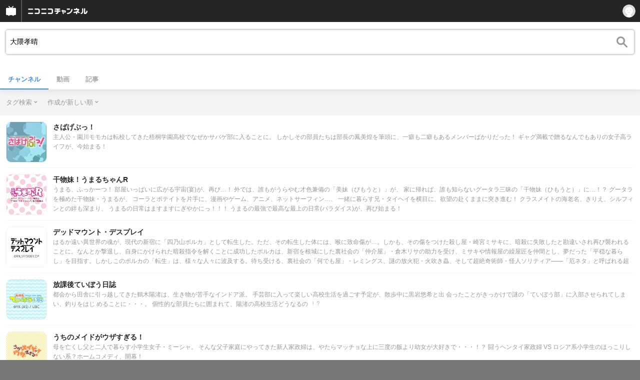

--- FILE ---
content_type: text/html; charset=UTF-8
request_url: https://sp.ch.nicovideo.jp/search/%E5%A4%A7%E9%9A%88%E5%AD%9D%E6%99%B4?mode=t
body_size: 14476
content:
<!doctype html>

    




    
        <html lang="ja" class="webkit  "
xmlns:og="http://ogp.me/ns#"
xmlns:fb="http://www.facebook.com/2008/fbml">
    <head>
        <meta charset="UTF-8">
        <meta name="viewport" content="width=device-width, initial-scale=1.0, maximum-scale=1, user-scalable=0">
        <meta name="format-detection" content="telephone=no">

                <title>大隈孝晴 : チャンネル検索 - ニコニコチャンネル
</title>

                            


<meta property="og:title" content="大隈孝晴 : チャンネル検索 - ニコニコチャンネル ">
<meta property="og:site_name" content="大隈孝晴 : チャンネル検索 - ニコニコチャンネル ">
<meta property="og:description" content="あなたの好きがココにある！アニメ・映画・音楽・ゲームなど公式動画や生放送が満載のニコニコチャンネルで、お気に入りを探して応援しよう！">
<meta property="og:url" content="https://ch.nicovideo.jp/search/%E5%A4%A7%E9%9A%88%E5%AD%9D%E6%99%B4?mode=t">
<meta property="og:image" content="https://secure-dcdn.cdn.nimg.jp/nicochannel/chfront/img/base/niconico_channel_full.png">
<meta property="og:type" content="website">
<meta property="fb:app_id" content="1080595878705344">
<meta name="twitter:card" content="summary_large_image">
        
                
    

                
        <link rel="canonical" href="https://ch.nicovideo.jp/search/%E5%A4%A7%E9%9A%88%E5%AD%9D%E6%99%B4?mode=t">

                <script type="text/javascript">
    try {
        window.NicoGoogleTagManagerDataLayer = [];

        var data = {};

                data.user = (function () {
            var user = {};

                                    user.login_status = 'not_login';
                        user.member_plan_id = null;

            return user;
            })();

        data.content = (function () {
            var content = {};
            content.community_id = null;
            content.ch_screen_name = null;
            return content;
            })();

        window.NicoGoogleTagManagerDataLayer.push(data);
        } catch (e) {}
</script>
<!-- Google Tag Manager For Channel Access Analytics -->


    <script>(function(w,d,s,l,i){w[l]=w[l]||[];w[l].push({'gtm.start':
                new Date().getTime(),event:'gtm.js'});var f=d.getElementsByTagName(s)[0],
            j=d.createElement(s),dl=l!='dataLayer'?'&l='+l:'';j.async=true;j.src=
            'https://www.googletagmanager.com/gtm.js?id='+i+dl;f.parentNode.insertBefore(j,f);
        })(window,document,'script','NicoChannelAccessAnalyticsGtmDataLayer','GTM-K8M6VGZ');</script>


<script>
        window.NicoChannelAccessAnalyticsGtmDataLayer.push({
        'event': 'TriggerAccessAnalytics',
        'PageParameter.ChannelId': null,
        'PageParameter.ContentId': null,
        'PageParameter.ContentBillingType': null,
        'PageParameter.IsChannelLiveMemberFree': null,
        'PageParameter.IsChannelLivePayProgram': null,
        'PageParameter.FrontendId': 33
    });
</script>
<!-- End Google Tag Manager For Channel Access Analytics -->
        <!-- Google Tag Manager -->

<script>(function(w,d,s,l,i){w[l]=w[l]||[];w[l].push({'gtm.start':new Date().getTime(),event:'gtm.js'});var f=d.getElementsByTagName(s)[0],j=d.createElement(s),dl=l!='dataLayer'?'&l='+l:'';j.async=true;j.src='https://www.googletagmanager.com/gtm.js?id='+i+dl;f.parentNode.insertBefore(j,f);})(window,document,'script','NicoGoogleTagManagerDataLayer','GTM-KXT7G5G');</script>

<!-- End Google Tag Manager -->

                            <meta name="description" content="ニコニコチャンネルはアニメ・映画・音楽・ゲーム・エンタメの公式動画配信サイト！">
        
                
        <link rel="stylesheet" href="https://secure-dcdn.cdn.nimg.jp/nicochannel/spchfront/css/legacy-less/renewal2018.css?1769058450
">

        
        <script>
var is_login   = false;
var is_premium = false;
var is_channel = false;
var user_is_joinable = false;
var nicopo_balance = false;
var page_code  = ""||null;
var page_id    = "search_channel"||null;
var user       = null,
    ad_age     = null;
var show_danimestore_invitation = false</script>


<script src="https://secure-dcdn.cdn.nimg.jp/nicochannel/chfront/js/polyfill/closest.js"></script>

<script src="https://secure-dcdn.cdn.nimg.jp/nicochannel/spchfront/js/lib/jquery-3.6.min.js"></script>
<script src="https://secure-dcdn.cdn.nimg.jp/nicochannel/spchfront/js/lib/jquery-migrate.3.3.2.min.js"></script>

<script src="https://secure-dcdn.cdn.nimg.jp/nicochannel/spchfront/js/chlib.js?1769058450
"></script>
<script src="https://secure-dcdn.cdn.nimg.jp/nicochannel/spchfront/js/chapi.js"></script>
<script src="https://secure-dcdn.cdn.nimg.jp/nicochannel/spchfront/js/search_videos.js?1769058450
"></script>




<script src="https://secure-dcdn.cdn.nimg.jp/nicochannel/spchfront/js/common.js?1769058450
"></script>


<script>
    (function (w, k1, k2) {
        w[k1] = w[k1] || {};
        w[k1][k2] = w[k1][k2] || {};
        })(window, 'NicochFrontCoreForeignVariableBinding', 'ChFront');
</script>

        




        <link rel="shortcut icon" href="/favicon.ico">

                                </head>


    <body data-isRenewal2018="true" class="isRenewal2018">

                <div class="globalMeta globalMeta--head">

                        <!-- Google Tag Manager (noscript) -->
<noscript><iframe src="https://www.googletagmanager.com/ns.html?id=GTM-KXT7G5G" height="0" width="0" style="display:none;visibility:hidden"></iframe></noscript>
<!-- End Google Tag Manager (noscript) -->

                        
        </div>

                
                        <div class="c-prependGlobalHeader"></div>

                        <div class="c-globalHeader">
                

<div class="c-commonHeader" data-common-header="container" data-search-word-suggest-unit="commonHeaderContainer"></div>
<div class="c-commonHeaderSearchPanel" data-common-header="searchPanel">
    <div class="c-commonHeaderSearchPanel__inputArea" data-search-word-suggest-unit="headerFormContainer">
        <form action="/search/大隈孝晴" method="GET" data-common-header="searchPanelForm">
            <input type="hidden" name="type"       data-search-word-suggest-unit="typeInput"           value="channel">
            <input type="hidden" name="mode"       data-search-word-suggest-unit="modeInput"           value="t">
            <input type="hidden" name="channel_id" data-search-word-suggest-unit="scopeInput" disabled value="">
            <input
                type="search"
                placeholder="検索ワードを入力..."
                autocomplete="on"
                required
                value="大隈孝晴"
                class="c-commonHeaderSearchPanel__inputArea__input"
                data-common-header="searchPanelFormQuery"
                data-search-word-suggest-unit="queryInput"
            >
        </form>
    </div>
</div>
<script>

    window.onCommonHeaderReady = function(commonHeader) {
        commonHeader.mount('[data-common-header="container"]', {
                        frontendId: 33,
            site: 'channel',
            sub: '',
            user: {
                isLogin: false,
                id: 'undefined',
                nickname: 'undefined',
                iconUrl: 'undefined',
                isPremium: undefined,
            },
            customization: {
                isFixedDisabled: true,
                isSearchEnabled: false,
                isScrollUntilHeaderFixedTopEnabledOnSearchOpen: true,
                isBodyScrollDisabledOnSearchOpen: true,
                nextUrl: '/search/%E5%A4%A7%E9%9A%88%E5%AD%9D%E6%99%B4?mode=t',
                logoutNextUrl: '/search/%E5%A4%A7%E9%9A%88%E5%AD%9D%E6%99%B4?mode=t',
                logo: {
                    href: 'https://sp.ch.nicovideo.jp/',image: '[data-uri]',
                },
                userPanelServiceLinks: [
                    {
                        href: '/my/purchased',
                        label: '購入したもの',
                    },
                    {
                        href: '/my/following',
                        label: '登録したチャンネル',
                    },
                    {
                        href: '/my/mail/subscribing',
                        label: '購読中のブロマガ',
                    },
                    {
                        href: '/start',
                        label: 'チャンネルを開設',
                    },
                    {
                        href: '/portal/anime',
                        label: 'アニメ',
                    },
                    {
                        href: '/portal/blomaga',
                        label: 'ブロマガ',
                    },
                ],
                helpLink: {
                    href: 'https://qa.nicovideo.jp/category/show/429?site_domain=default',
                },
                isHeaderPremiumRegisterLinkHidden: false,
            },
        });

        ;(function($) {
            var $headerPanel = $('[data-common-header="searchPanel"]');
            var $form = $headerPanel.find('[data-common-header="searchPanelForm"]');
            var $input = $headerPanel.find('[data-common-header="searchPanelFormQuery"]');

            commonHeader.on('search:open', function() {
                $headerPanel.show();
                $input.focus();
            });
            commonHeader.on('search:close', function() {
                $headerPanel.hide();
            });

            $input.on('input', function() {
                $form.attr('action', '/search/' + encodeURIComponent($(this).val()) );
            });
        })(jQuery);
    };
    
</script>
<script type="text/javascript" src="https://common-header.nimg.jp/3.0.0/sp/CommonHeaderLoader.min.js"></script>

<section class="c-searchWordSuggestUnit"
         style="display: none;"
         data-search-word-suggest-unit="outer"
         data-search-word-suggest-api="https://sug.search.nicovideo.jp/suggestion/expand/"
>
    <div data-search-word-suggest-unit="inner">
        <a></a>
    </div>
</section>
<script src="https://secure-dcdn.cdn.nimg.jp/nicochannel/spchfront/js/search-word-suggest.js?1769058450
"></script>

            </div>

                        <main class="p-searchResultPage">
            

<div class="c-searchLocalNavigation">
    <div class="c-searchLocalNavigation__mainUnit">
        <section class="c-searchLocalNavigation__mainUnit__formArea" data-search-word-suggest-unit="resultFormContainer">
            <form
                data-searchLocalNavigation="form"
                action="/search/大隈孝晴"
                method="get"
                class="c-searchLocalNavigation__mainUnit__formArea__form"
            >
                <div class="c-searchLocalNavigation__mainUnit__formArea__form__queryBox">
                    <input
                        type="search"
                        data-searchLocalNavigation="query"
                        data-search-word-suggest-unit="queryInput"
                        autocomplete="on"
                        required
                        value="大隈孝晴"
                        placeholder="チャンネルを検索する"
                    >
                </div>
                <div class="c-searchLocalNavigation__mainUnit__formArea__form__submitButton">
                    <input type="submit" value="">
                </div>

                <input type="hidden" name="type" value="channel">
                <input type="hidden" name="mode" value="t">
                <input type="hidden" name="sort" value="c">
                <input type="hidden" name="order" value="d">

                                
                <script>
                    
                        ;(function($) {
                            var $form = $('[data-searchLocalNavigation="form"]');
                            var $input = $('[data-searchLocalNavigation="query"]');

                            $input.on('input', function() {
                                $form.attr('action', '/search/' + encodeURIComponent($(this).val()) );
                            });
                        })(jQuery);
                    
                </script>
            </form>
        </section>

        <section class="c-searchLocalNavigation__searchResultInformation">
            

        </section>

        <section class="c-searchLocalNavigation__mainUnit__objectType">
            <ul>
                <li><a class="is_active"  href="/search/大隈孝晴?type=channel">チャンネル</a></li>
                <li><a     href="/search/大隈孝晴?type=video">動画</a></li>
                <li><a   href="/search/大隈孝晴?type=article">記事</a></li>
            </ul>
        </section>
    </div>

    <div class="c-searchLocalNavigation__optionUnit" data-searchLocalNavigation="option">
                    <dl>
                <dt>タグ検索</dt>
                <dd>
                    <ul>
                                                <li >
                            <a href="/search/大隈孝晴?type=channel&sort=c&order=d&mode=s">キーワード検索</a>
                        </li>
                        <li class="is_active">
                            <a href="/search/大隈孝晴?type=channel&sort=c&order=d&mode=t">タグ検索</a>
                        </li>
                    </ul>
                </dd>
            </dl>
        
                    <dl>
                <dt>作成が新しい順</dt>
                <dd>
                    <ul>
                                                <li class="is_active"><a href="/search/大隈孝晴?type=channel&mode=t&sort=c&order=d">作成が新しい順</a></li>
                        <li ><a href="/search/大隈孝晴?type=channel&mode=t&sort=c&order=a">作成が古い順</a></li>
                        <li ><a href="/search/大隈孝晴?type=channel&mode=t&sort=u&order=d">更新が新しい順</a></li>
                        <li ><a href="/search/大隈孝晴?type=channel&mode=t&sort=u&order=a">更新が古い順</a></li>
                        <li ><a href="/search/大隈孝晴?type=channel&mode=t&sort=t&order=d">投稿動画数が多い順</a></li>
                        <li ><a href="/search/大隈孝晴?type=channel&mode=t&sort=t&order=a">投稿動画数が少ない順</a></li>
                    </ul>
                </dd>
            </dl>
        
        
        
        <script>
            
                ;(function($) {
                    var option_area = '[data-searchLocalNavigation="option"]';
                    var $option_area = $(option_area);

                    $option_area.find('dt').on('click', function() {
                        var $choice_list = $(this).next('dd');
                        if($choice_list.is(':visible')) {
                            $choice_list.hide();
                        } else {
                            $option_area.find('dd').hide();
                            $choice_list.show();
                        }
                    });

                    $(document).on('click', function(e) {
                        var is_option_area = $(e.target).parents(option_area).length > 0;
                        if(is_option_area) return;

                        $option_area.find('dd').hide();
                    });
                })(jQuery);
            
        </script>
    </div>
</div>

            

    <div class="searchResultList">
        <ul class="channelList">
                            <li class="channelList__item">
                    <a href="/ch2595346">
                        <div class="channelList__item__thumbnail">
                            <img src="https://secure-dcdn.cdn.nimg.jp/nicochannel/spchfront/img/blank.gif" data-original="https://secure-dcdn.cdn.nimg.jp/comch/channel-icon/128x128/ch2595346.jpg?1433918263" alt="さばげぶっ！">
                        </div>
                        <div class="channelList__item__detail">
                            <div class="channelList__item__detail__screenName">
                                さばげぶっ！
                            </div>
                            <div class="channelList__item__detail__description">
                                                                    主人公・園川モモカは転校してきた梧桐学園高校でなぜかサバゲ部に入ることに。
しかしその部員たちは部長の鳳美煌を筆頭に、一癖も二癖もあるメンバーばかりだった！
ギャグ満載で贈るなんでもありの女子高ライフが、今始まる！
                                                            </div>
                        </div>
                    </a>
                </li>
                            <li class="channelList__item">
                    <a href="/ch2633635">
                        <div class="channelList__item__thumbnail">
                            <img src="https://secure-dcdn.cdn.nimg.jp/nicochannel/spchfront/img/blank.gif" data-original="https://secure-dcdn.cdn.nimg.jp/comch/channel-icon/128x128/ch2633635.jpg?1515049066" alt="干物妹！うまるちゃんR">
                        </div>
                        <div class="channelList__item__detail">
                            <div class="channelList__item__detail__screenName">
                                干物妹！うまるちゃんR
                            </div>
                            <div class="channelList__item__detail__description">
                                                                    うまる、ふっかーつ！
部屋いっぱいに広がる宇宙(宴)が、再び…！

外では、誰もがうらやむ才色兼備の「美妹（びもうと）」が、

家に帰れば、誰も知らないグータラ三昧の「干物妹（ひもうと）」に…！？

グータラを極めた干物妹・うまるが、
コーラとポテイトを片手に、漫画やゲーム、アニメ、ネットサーフィン…、
一緒に暮らす兄・タイヘイを横目に、欲望の赴くままに突き進む！

クラスメイトの海老名、きりえ、シルフィンとの絆も深まり、
うまるの日常はますますにぎやかにっ！！！
うまるの最強で最高な最上の日常(パラダイス)が、再び始まる！
                                                            </div>
                        </div>
                    </a>
                </li>
                            <li class="channelList__item">
                    <a href="/ch2648839">
                        <div class="channelList__item__thumbnail">
                            <img src="https://secure-dcdn.cdn.nimg.jp/nicochannel/spchfront/img/blank.gif" data-original="https://secure-dcdn.cdn.nimg.jp/comch/channel-icon/128x128/ch2648839.jpg?1725515649" alt="デッドマウント・デスプレイ">
                        </div>
                        <div class="channelList__item__detail">
                            <div class="channelList__item__detail__screenName">
                                デッドマウント・デスプレイ
                            </div>
                            <div class="channelList__item__detail__description">
                                                                    はるか遠い異世界の魂が、現代の新宿に「四乃山ポルカ」として転生した。ただ、その転生した体には、喉に致命傷が…。しかも、その傷をつけた殺し屋・崎宮ミサキに、暗殺に失敗したと勘違いされ再び襲われることに。なんとか撃退し、自身にかけられた暗殺指令を解くことに成功したポルカは、新宿を根城にした裏社会の「仲介屋」・倉木リサの助力を受け、ミサキや情報屋の繰屋匠を仲間とし、夢だった「平穏な暮らし」を目指す。しかしこのポルカの「転生」は、様々な人々に波及する。待ち受ける、裏社会の「何でも屋」・レミングス、謎の放火犯・火吹き蟲、そして超絶奇術師・怪人ソリティア――「厄ネタ」と呼ばれる超常的な力をもつ犯罪者達と、それを追う新宿署第三資料編纂係、通称「三纂」の刑事。そして「四乃山ポルカ」の生い立ちと、その親族達。さらに、出会うハズのない元いた世界の滅びた帝国の面影にまで、ポルカは巻き込まれていく。
                                                            </div>
                        </div>
                    </a>
                </li>
                            <li class="channelList__item">
                    <a href="/ch2644495">
                        <div class="channelList__item__thumbnail">
                            <img src="https://secure-dcdn.cdn.nimg.jp/nicochannel/spchfront/img/blank.gif" data-original="https://secure-dcdn.cdn.nimg.jp/comch/channel-icon/128x128/ch2644495.jpg?1601864427" alt="放課後ていぼう日誌">
                        </div>
                        <div class="channelList__item__detail">
                            <div class="channelList__item__detail__screenName">
                                放課後ていぼう日誌
                            </div>
                            <div class="channelList__item__detail__description">
                                                                    都会から田舎に引っ越してきた鶴木陽渚は、生き物が苦手なインドア派。
手芸部に入って楽しい高校生活を過ごす予定が、散歩中に黒岩悠希と出
会ったことがきっかけで謎の「ていぼう部」に入部させられてしまい、釣りをはじ
めることに・・・。
個性的な部員たちに囲まれて、陽渚の高校生活どうなるの︕︖
                                                            </div>
                        </div>
                    </a>
                </li>
                            <li class="channelList__item">
                    <a href="/ch2638923">
                        <div class="channelList__item__thumbnail">
                            <img src="https://secure-dcdn.cdn.nimg.jp/nicochannel/spchfront/img/blank.gif" data-original="https://secure-dcdn.cdn.nimg.jp/comch/channel-icon/128x128/ch2638923.jpg?1546832723" alt="うちのメイドがウザすぎる！">
                        </div>
                        <div class="channelList__item__detail">
                            <div class="channelList__item__detail__screenName">
                                うちのメイドがウザすぎる！
                            </div>
                            <div class="channelList__item__detail__description">
                                                                    母を亡くし父と二人で暮らす小学生女子・ミーシャ。 そんな父子家庭にやってきた新人家政婦は、やたらマッチョな上に三度の飯より幼女が大好きで・・・！？
闘うヘンタイ家政婦 VS ロシア系小学生のほっこりしない系？ホームコメディ、開幕！
                                                            </div>
                        </div>
                    </a>
                </li>
                            <li class="channelList__item">
                    <a href="/ch2625964">
                        <div class="channelList__item__thumbnail">
                            <img src="https://secure-dcdn.cdn.nimg.jp/nicochannel/spchfront/img/blank.gif" data-original="https://secure-dcdn.cdn.nimg.jp/comch/channel-icon/128x128/ch2625964.jpg?1483498582" alt="はがねオーケストラ">
                        </div>
                        <div class="channelList__item__detail">
                            <div class="channelList__item__detail__screenName">
                                はがねオーケストラ
                            </div>
                            <div class="channelList__item__detail__description">
                                                                    人が生きていける場所が僅かしか残っていない、荒廃した大地。
これは、そんな厳しい環境の中で必死に生きるクレハ達が――
ゲーム「はがねオーケストラ」の宣伝に奮闘する物語。
ダウンロードしてもらう為、身体を張った宣伝や、ゲーム業界の暴露話、
さまざまな手を使い宣伝する、異色なセルフマーケティングアニメ。
                                                            </div>
                        </div>
                    </a>
                </li>
                            <li class="channelList__item">
                    <a href="/ch2569582">
                        <div class="channelList__item__thumbnail">
                            <img src="https://secure-dcdn.cdn.nimg.jp/nicochannel/spchfront/img/blank.gif" data-original="https://secure-dcdn.cdn.nimg.jp/comch/channel-icon/128x128/ch2569582.jpg?1439356636" alt="絶対防衛レヴィアタン">
                        </div>
                        <div class="channelList__item__detail">
                            <div class="channelList__item__detail__screenName">
                                絶対防衛レヴィアタン
                            </div>
                            <div class="channelList__item__detail__description">
                                                                    水と緑の惑星アクアフォール。
突如降り注いだ隕石群は悪しきモノを放ち、
それにより、大地に生きる全ての生き物に消
滅の危機が広がっていった。
「あたし、シロップ。早速だけど、あなた、
アクアフォール防衛隊に入隊しない？只今、
隊員大募集中なのっ。」
お喋りでいつも腹ぺこな妖精シロップが見込
んだ隊員候補は３人の竜族の少女。
笑顔を忘れた少女レヴィアタン、自由奔放な
お嬢様バハムート、心優しい力持ちヨルムン
ガンド。
竜族の３人と小さな妖精がアクアフォール防
衛隊として結束してゆくグローイングアッ
プ・ストーリー。 
                                                            </div>
                        </div>
                    </a>
                </li>
                            <li class="channelList__item">
                    <a href="/ch60422">
                        <div class="channelList__item__thumbnail">
                            <img src="https://secure-dcdn.cdn.nimg.jp/nicochannel/spchfront/img/blank.gif" data-original="https://secure-dcdn.cdn.nimg.jp/comch/channel-icon/128x128/ch60422.jpg?1365389474" alt="琴浦さん">
                        </div>
                        <div class="channelList__item__detail">
                            <div class="channelList__item__detail__screenName">
                                琴浦さん
                            </div>
                            <div class="channelList__item__detail__description">
                                                                    翠ヶ丘高校に転校してきた琴浦春香は、一見、普通の女子高生だが、実は人の心を読めてしまう能力
の持ち主。
その能力のため幼い頃から辛い経験を繰り返し、心を閉ざして周囲から距離を置いていたが、クラス
で隣の席になった真鍋義久との出会いがきっかけとなり、彼のエッチな妄想に振り回されながらも徐
々に心を開いていく。
やがて、その力に目をつけた御舟百合子によってなりゆきから彼女が部長を務めるESP研究会に入部す
ることになるのだが…
人の心が読める少女と彼女に惹かれる少年が織り成す学園ファンタジーラブコメ
                                                            </div>
                        </div>
                    </a>
                </li>
                            <li class="channelList__item">
                    <a href="/ch60338">
                        <div class="channelList__item__thumbnail">
                            <img src="https://secure-dcdn.cdn.nimg.jp/nicochannel/spchfront/img/blank.gif" data-original="https://secure-dcdn.cdn.nimg.jp/comch/channel-icon/128x128/ch60338.jpg?1349170992" alt="ゆるゆり♪♪">
                        </div>
                        <div class="channelList__item__detail">
                            <div class="channelList__item__detail__screenName">
                                ゆるゆり♪♪
                            </div>
                            <div class="channelList__item__detail__description">
                                                                    笑われればいいと思うよ

旧・茶道部の部室を不法占拠して勝手に「ご
らく部」の活動（といっても特に明確な活動
内容はなし）を続ける４人組。それに目をつ
け、ちょっかい（？）を出し続ける「生徒
会」。愛が溢れまくりで明日から元気に生き
ていること請け合いのまったりストーリー。
                                                            </div>
                        </div>
                    </a>
                </li>
                            <li class="channelList__item">
                    <a href="/ch60118">
                        <div class="channelList__item__thumbnail">
                            <img src="https://secure-dcdn.cdn.nimg.jp/nicochannel/spchfront/img/blank.gif" data-original="https://secure-dcdn.cdn.nimg.jp/comch/channel-icon/128x128/ch60118.jpg?1510042519" alt="まかでみ・WAっしょい！">
                        </div>
                        <div class="channelList__item__detail">
                            <div class="channelList__item__detail__screenName">
                                まかでみ・WAっしょい！
                            </div>
                            <div class="channelList__item__detail__description">
                                                                    現実と隣り合わせの世界、一般人が識ること
のない領域にその教育機関
――現代に隠れ住みし魔法使い達の学園〈マジ
シャンズ・アカデミイ〉は存在していた。
「平凡」を絵に描いたような男子学生の羽瀬
川拓人は、
密かに〈学園〉に通うれっきとした魔法使い
候補生の一人。
その拓人が召喚実技Ⅱの追試で呼び出してし
まったのは、
なんと「魔力値十万以上、神格値五千。属性
不明」というケモノ耳美少女！
しかも〈学園〉の指示により彼女との同居を
命じられてしまった！！
そのうえ拓人に恋する従姉の鈴穂も押しかけ
てくるわ、
魔法機杖の化身のファルチェまで加わるわで
拓人の周りはこれでもかの
確立変動ハーレム状態に突入！？
さらには業深いオタク趣味を凶悪なスキルで
加速させる先輩・榮太郎や、
犬耳メイドのエーネウス、虎耳巫女のミヤビ
に魔性のボンテージ美女シンクラヴィアも入
り混じり、
拓人の日常は神界、魔界をも巻き込んだ一大
騒動へと発展していく――。果たして彼の運命
や如何に？？？
                                                            </div>
                        </div>
                    </a>
                </li>
                            <li class="channelList__item">
                    <a href="/ch60036">
                        <div class="channelList__item__thumbnail">
                            <img src="https://secure-dcdn.cdn.nimg.jp/nicochannel/spchfront/img/blank.gif" data-original="https://secure-dcdn.cdn.nimg.jp/comch/channel-icon/128x128/ch60036.jpg?1338454506" alt="ゆるゆり">
                        </div>
                        <div class="channelList__item__detail">
                            <div class="channelList__item__detail__screenName">
                                ゆるゆり
                            </div>
                            <div class="channelList__item__detail__description">
                                                                    笑われればいいと思うよ。
旧・茶道部の部室を不法占拠して勝手に「ごらく部」の活動（といっても特に明確な活動内容はなし）を続ける４人組。それに目をつけ、ちょっかい（？）を出し続ける「生徒会」。愛が溢れまくりで明日から元気に生きていけること請け合いのまったりストーリー。
                                                            </div>
                        </div>
                    </a>
                </li>
                            <li class="channelList__item">
                    <a href="/ch323">
                        <div class="channelList__item__thumbnail">
                            <img src="https://secure-dcdn.cdn.nimg.jp/nicochannel/spchfront/img/blank.gif" data-original="https://secure-dcdn.cdn.nimg.jp/comch/channel-icon/128x128/ch323.jpg?1518596122" alt="みつどもえ">
                        </div>
                        <div class="channelList__item__detail">
                            <div class="channelList__item__detail__screenName">
                                みつどもえ
                            </div>
                            <div class="channelList__item__detail__description">
                                                                    日本一似ていない小学生の三つ子。ちょっとおませなサドガールの「丸井みつば」ちょっとスケベなマッスルガールの「丸井ふたば」ちょっと不思議な暗ガールの「丸井ひとは」このとってもかわいくて、とってもおかしな丸井家三つ子三姉妹が織り成す破天荒な小学生ドタバタ・ショートコメディー！！
                                                            </div>
                        </div>
                    </a>
                </li>
                    </ul>
    </div>
        
    <div class="searchResultPager">
                    <div class="c-button c-button--is_disabled"><span class="c-icon c-icon--prevPagenation"></span>前へ</div>
                <div class="searchResultPager__meta">
            <div class="searchResultPager__meta__pagenation">
                <strong>1</strong>
                <span> / 1
            </div>
            <div class="searchResultPager__meta__totalCount">
                12件
            </div>
        </div>
                    <div class="c-button c-button--is_disabled">次へ<span class="c-icon c-icon--nextPagenation"></span></div>
            </div>



        </main>

                        <footer class="c-globalFooter">

    

    <section class="c-globalFooter__menuUnit c-globalFooter__menuUnit--channel">
        <nav>
            <h2>ニコニコチャンネル</h2>
            <ul>
                <li><a href="/"><span>チャンネル</span><span>総合トップ</span></a></li>
                <li><a href="/portal/blomaga">ブロマガ</a></li>
                <li><a href="/portal/anime">アニメ</a></li>
                <li><a href="/portal/movie">映画・ドラマ</a></li>
                <li><a href="/portal/tokusatsu">特撮</a></li>
            </ul>
        </nav>
        <nav>
            <h2>アカウント</h2>
            <ul>
                <li><a href="/my/purchased">購入したもの</a></li>
                <li><a href="/my/following"><span>登録した</span><span>チャンネル</span></a></li>
                <li><a href="/my/mail/subscribing">購読中のブロマガ</a></li>
            </ul>

            <h2>開設／お問い合わせ</h2>
            <ul>
                <li><a href="/start" class="wbr"><span>チャンネルを</span><span>開設する</span></a></li>
                <li><a href="http://site.nicovideo.jp/sales_ads" target="_blank"><span>広告出稿に関する</span><span>お問い合わせ</span></a></li>
            </ul>
        </nav>
    </section>

    <section class="c-globalFooter__menuUnit c-globalFooter__menuUnit--support">
        <nav>
            <h2>サポート</h2>
            <ul>
                <li><a href="https://ch.nicovideo.jp/static/rule.html" target="_blank">利用規約</a></li>
                <li><a href="https://ch.nicovideo.jp/static/tokutei.html" target="_blank">特定商取引法</a></li>
                <li><a href="https://qa.nicovideo.jp/category/show/429?site_domain=default" target="_blank">ヘルプ (PC版)</a></li>
            </ul>
        </nav>
    </section>

    <section class="c-globalFooter__menuUnit c-globalFooter__menuUnit--niconico">
        <nav>
            <h2>ニコニコのサービス</h2>
            <ul>
                <li><a href="https://sp.nicovideo.jp/">動画</a></li>
                <li><a href="https://sp.live.nicovideo.jp/">生放送</a></li>
                <li><a href="https://news.nicovideo.jp/">ニュース</a></li>
                <li><a href="/">チャンネル</a></li>
                <li><a href="/portal/blomaga">ブロマガ</a></li>
            </ul>
        </nav>
    </section>

            <section class="c-globalFooter__pcViewButtonUnit">
            <button id="btnViewPCMode">PC版で表示する</button>
        </section>

                    
    <small class="c-globalFooter__copyRightUnit">&copy; DWANGO Co., Ltd.</small>
</footer>

                        <div class="c-globalPositionedWrapper" data-globalPositionedWrapper>
                                <!--モーダル-->
<section class="ch_modal origin">
	<div class="ch_modal_mask"></div>
	<div class="ch_modal_panel">
		<h1 class="ch_modal_title"></h1>
		<div class="ch_modal_body">
			<!--内容がここに挿入されます-->
		</div>
		<button type="button" class="ch_modal_close">&times;</button>
	</div>
</section>


            </div>

                        <div class="globalMeta globalMeta--foot">
                <script>!function(d,s,id){var js,fjs=d.getElementsByTagName(s)[0];if(!d.getElementById(id)){js=d.createElement(s);js.id=id;js.src="//platform.twitter.com/widgets.js";fjs.parentNode.insertBefore(js,fjs);}}(document,"script","twitter-wjs");</script>

<script src="https://b.st-hatena.com/js/bookmark_button.js" charset="utf-8" async="async"></script>





<script>

    var sendGaAndGa360Event = function (e) {
        var el = e.currentTarget;
        var eventTag = el.hasAttribute('data-ga-event-tag')? el.getAttribute('data-ga-event-tag'): '';
        if (eventTag === '') {
            return true;
        }

        NicoGoogleTagManagerDataLayer.push({'event': eventTag});
    };

    Array.prototype.forEach.call(document.querySelectorAll('[data-selector="sendGA360Event"]'), function(gaNodeList) {
        gaNodeList.addEventListener("click", sendGaAndGa360Event);
    });

</script>
            </div>
            </body>
</html>
